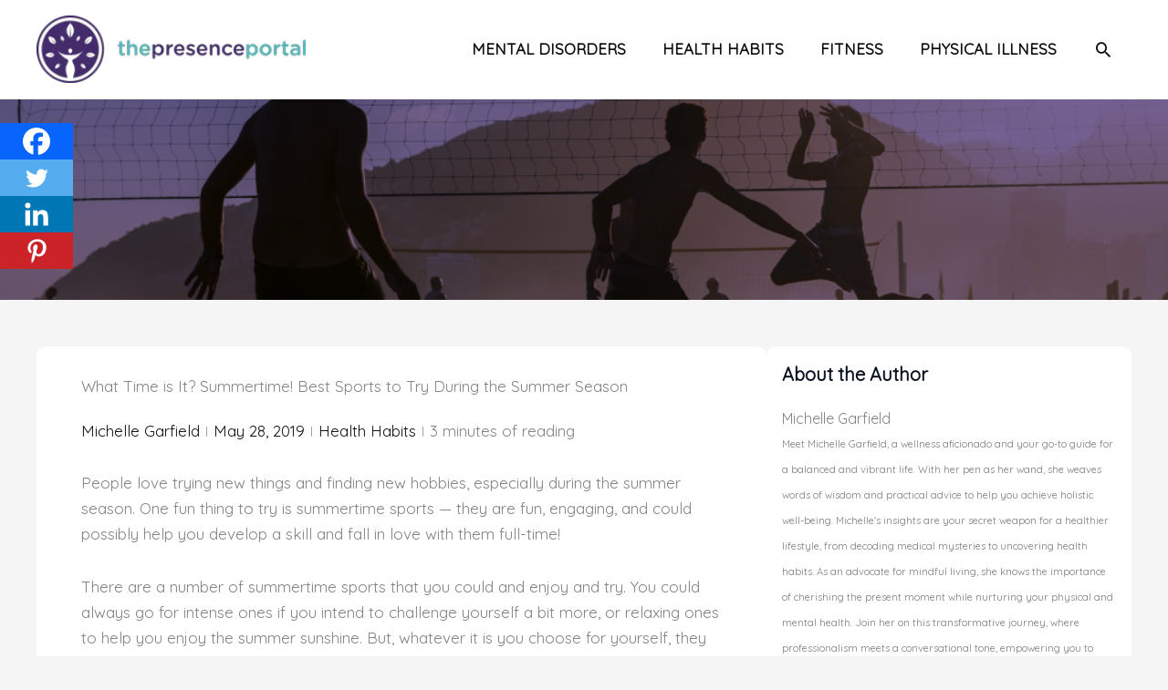

--- FILE ---
content_type: text/html; charset=utf-8
request_url: https://www.google.com/recaptcha/api2/aframe
body_size: 266
content:
<!DOCTYPE HTML><html><head><meta http-equiv="content-type" content="text/html; charset=UTF-8"></head><body><script nonce="0Uzp3kwFNM6kxgi0tatwEg">/** Anti-fraud and anti-abuse applications only. See google.com/recaptcha */ try{var clients={'sodar':'https://pagead2.googlesyndication.com/pagead/sodar?'};window.addEventListener("message",function(a){try{if(a.source===window.parent){var b=JSON.parse(a.data);var c=clients[b['id']];if(c){var d=document.createElement('img');d.src=c+b['params']+'&rc='+(localStorage.getItem("rc::a")?sessionStorage.getItem("rc::b"):"");window.document.body.appendChild(d);sessionStorage.setItem("rc::e",parseInt(sessionStorage.getItem("rc::e")||0)+1);localStorage.setItem("rc::h",'1770134266809');}}}catch(b){}});window.parent.postMessage("_grecaptcha_ready", "*");}catch(b){}</script></body></html>